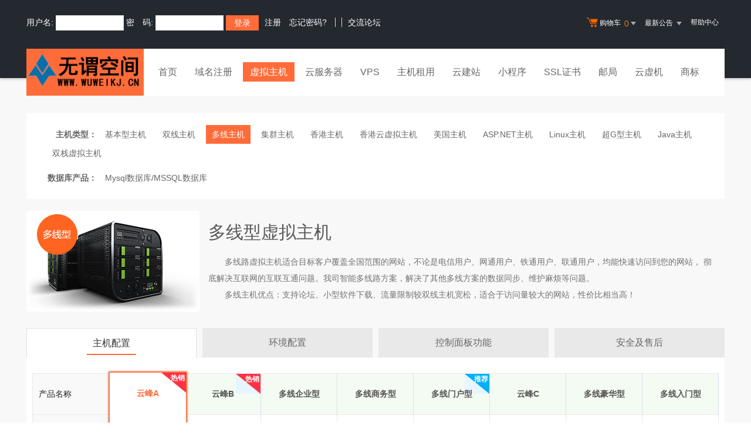

--- FILE ---
content_type: text/html
request_url: http://www.wuweikj.cn/services/webhosting/morelinevhost.asp
body_size: 9337
content:
<!DOCTYPE html PUBLIC "-//W3C//DTD XHTML 1.0 Transitional//EN" "http://www.w3.org/TR/xhtml1/DTD/xhtml1-transitional.dtd">
<html xmlns="http://www.w3.org/1999/xhtml">
<HEAD>
<TITLE>多线虚拟主机无谓空间智能多线路虚拟主机租用</TITLE>
<meta name="description" content="无谓空间提供多线虚拟主机,多线路虚拟主机租用，采用北京中关村数据机房，电信网通分别15G出口，彻底解决南北互联互通问题！20项虚拟主机优势，30000用户的共同选择!为您打造性价比最高的虚拟主机!">
<meta name="keywords" content="多线虚拟主机,多线路虚拟主机,域名注册,主机租用,主机,服务器租用，主页空间,网站空间,主机托管,域名,asp空间">
<META content="text/html; charset=gb2312" http-equiv=Content-Type>
  <link rel="stylesheet" href="/template/Tpl_2016/css/global.css">
  <link rel="stylesheet" href="/template/Tpl_2016/css/common.css">
  <link rel="stylesheet" href="/template/Tpl_2016/css/webhosting-common.css">
  <link rel="stylesheet" href="/template/Tpl_2016/css/tp2016.css">
  <script type="text/javascript" src="/template/Tpl_2016/jscripts/jquery-1.11.3.min.js"></script>
</head>

<script language=javascript>
function newwindow(){
  window.open('speedtest.htm','','top=100,left=150,width=355,height=190,titlebar=no,menubar=no,scrollbars=no,location=no,status=no');
}
</script>


<body class="min990">



<link rel="stylesheet" href="/template/Tpl_2016/css/default-color.css">
<!--[if lte IE 7]>

<div class="browser-notice" id="J_browserNotice">
    <div class="wide1190 pos-r">
        <p class="notice-content">您的浏览器版本太低，为推动浏览器W3C标准及更好的用户体验，本站强烈建议您升级到支持HTML5的浏览器，获取更好的用户体验。</p><i class="close"></i>
    </div>
</div>

<![endif]-->
<!-- 低版本响应式支持-->
<!--[if lt ie 9 ]> <script type="text/javascript" src="/template/Tpl_2016/jscripts/jresponsed.js"></script> <![endif]-->
<div id="header2016">

    <!--测试页面-->
    <!-- 最顶部导航条 -->
    <div class="headerTop">
        <div class="wide1190 cl headerTop-content">
            <ul class="topnav">
                <!-- 购物车 开始-->
                <li class="shopping-menu-container common-dropdown-container">
                    <a href="/bagshow/" class="menu shoppingcar va-m" rel="nofollow">
                        <b class="b2 va-m"></b>购物车&nbsp;
                        <span class="orangeColor va-m top_shopcar_count" >0</span>
                        <i class="trangle-icon va-m"></i>
                        <i class="va-m-assistant"></i>
                    </a>
                    <div class="shopping-car-container common-dropdown hide">
                        <div class="shopping-car-box">
                            <h3>
                                <span>我的购物车</span>
                            </h3>
                            <table class="shopping-car-list">

                            </table>
                        </div>
                        <div class="shopping-car-bottom">
                            <div>
                                共
                                <span class="shopping-num top_shopcar_count" >0</span>
                                件商品，共计
                                <span class="price top_shopcar_sum">0</span>
                            </div>
                            <a class="shopping-car-btn" href="/bagshow/">去购物车结算</a>
                        </div>
                    </div>
                </li>
                <!-- 购物车 结束-->
                <li class="pos-r common-dropdown-container">


                    <a href="/news/?act=top" class="news-notice menu"><span>最新公告&nbsp;</span>
                        <i class="trangle-icon"></i>
                        <i class="va-m-assistant"></i>
                    </a>
                    <div class="topnav-notice common-dropdown" id="topnav-notice">
                        <p id='noread_countbox'>未读消息 :<span class="allread_notice"></span> <span class="notice_all_bg">&nbsp;</span><a class="count_noread_all" href="/news/?act=top"></a><span class='ignore_notice' onclick='ignore_notice()'>忽略</span></p>
                        <ol class="txtList cl">

                        </ol>
                        <p class="notice_all_content"><a href="/news/?act=top" onclick="ignore_notice()">查看全部</a></p>
                    </div>
                    <script>var nav_top_json=[{"id":677,"day":"7"},{"id":676,"day":"20"},{"id":675,"day":"29"},{"id":674,"day":"30"}]</script>
                </li>
                <li><a href="/customercenter/" class="menu link-menu" >帮助中心</a></li>


            </ul>
            <div class="login-left">
                <script src="/noedit/jslogin.asp"></script> 
            </div>
        </div>
    </div><!-- 导航菜单栏-->
    <div class="header-nav">
        <div class="wide1190 cl header-nav-content">
<div class="header-pos">
            <a class="logo" href="/" ><img src="/images/logo.png"   /></a>
            <ul class="main-nav-wrapper index-nav cl" id="J_mainNavWrapper">
                <li>
                    <a href="/" class="nav-menu" id="J_mainMenu_sy" title="首页">首页</a>
                </li>
                <li>
                    <a href="/services/domain/" class="nav-menu" id="J_mainMenu_ymzc" title="域名注册">域名注册</a>
                </li>
                <li>
                    <a href="/services/webhosting/" class="nav-menu" id="J_mainMenu_xnzj" title="虚拟主机">虚拟主机</a>
                </li>
                <li>
                    <a href="/services/cloudhost/" class="nav-menu" id="J_mainMenu_yfwq" title="云服务器">云服务器</a>
                </li>
                <li>
                    <a href="/services/vpsserver/" class="nav-menu" id="J_mainMenu_vps" title="VPS主机">VPS</a>
                </li>
                <li>
                    <a href="/services/server/" class="nav-menu" id="J_mainMenu_zjzy" title="主机租用">主机租用</a>
                </li>
                <li>
                    <a href="/services/sites/" class="nav-menu" id="J_mainMenu_yjz" title="云建站">云建站</a>
                </li>
				<li>
                    <a href="/services/miniprogram/" class="nav-menu" id="J_mainMenu_xcx" title="小程序">小程序</a>
                </li>
                <li>
                    <a href="/services/ssl" class="nav-menu" id="J_mainMenu_ssl" title="SSL证书">SSL证书</a>
                </li>
                <li>
                    <a href="/services/mail/" class="nav-menu" id="J_mainMenu_qyyj" title="企业邮局">邮局</a>
                </li>
				
                <li>
                    <a href="/services/webhosting/Cloudhost.asp" class="nav-menu" id="J_mainMenu_yxj" title="独享云虚机">云虚机</a>
                </li>
				<li>
                    <a href="/services/trademark/" class="nav-menu" id="J_mainMenu_yxj" title="商标">商标</a>
                </li>
            </ul>
</div>
        </div>

    </div>
</div>

<div id="content">
  <div class="content">
    <div class="wide1190 pt-40">
      <!--选择主机-->
      <div class="select-webhost">
        <dl class="cl">
          <dt>主机类型：</dt>
          <dd><a href="/services/webhosting/basic.asp" >基本型主机</a></dd>
          <dd><a href="/services/webhosting/twolinevhost.asp" >双线主机</a></dd>
          <dd><a href="/services/webhosting/morelinevhost.asp" class="select-active">多线主机</a></dd>
          <dd><a href="/services/webhosting/hostlist.asp">集群主机</a></dd>
          <dd><a href="/services/webhosting/twhost.asp">香港主机</a></dd>
          <dd><a href="/services/webhosting/hkhost.asp" >香港云虚拟主机</a></dd>
          <dd><a href="/services/webhosting/usa.asp">美国主机</a></dd>
          <dd><a href="/services/webhosting/asp_net.asp">ASP.NET主机</a></dd>
          <dd><a href="/services/webhosting/linux_host.asp">Linux主机</a></dd>
          <dd><a href="/services/webhosting/superg.asp">超G型主机</a></dd>
          <dd><a href="/services/webhosting/java.asp">Java主机</a></dd>
          <dd><a href="/services/webhosting/szhost.asp">双栈虚拟主机</a></dd>
        </dl>
        <dl class="mt-10 cl">
          <dt>数据库产品：</dt>
          <dd><a href="/services/webhosting/database.asp" >Mysql数据库/MSSQL数据库</a></dd>
        </dl>
      </div>
      <!--选择主机end-->

      <!--主机介绍 开始-->
      <div class="content-title morelinevhost-title mt-20">
        <h1>多线型虚拟主机</h1>
        <p class="pt-20">
          多线路<a class="seo-link" href="/">虚拟主机</a>适合目标客户覆盖全国范围的网站，不论是电信用户、网通用户、铁通用户、联通用户，均能快速访问到您的网站，
          彻底解决互联网的互联互通问题。我司智能多线路方案，解决了其他多线方案的数据同步、维护麻烦等问题。
        </p>
        <p>多线主机优点：支持论坛、小型软件下载、流量限制较双线主机宽松，适合于访问量较大的网站，性价比相当高！</p>

      </div>
      <!--主机介绍 结束-->
      <!--tab切换 开始-->
      <div class="webhosting-tab">
        <ul class="webhosting-tab-list cl" id="J_webhostingTabContainer">
          <li class="active">
            <a href="javascript:void(0);" class="active" data-target="J_tab_1">主机配置</a>
          </li>
          <li >
            <a  href="javascript:void(0);" data-target="J_tab_2">环境配置</a>
          </li>
          <li >
            <a  href="javascript:void(0);" data-target="J_tab_3">控制面板功能</a>
          </li>
          <li  style="margin-right: 0;">
            <a  href="javascript:void(0);" data-target="J_tab_4">安全及售后</a>
          </li>
        </ul>
      </div>
      <!--tab切换 结束-->
      <!--表格 开始-->
      <!--主机配置 开始-->
      <div class="wjf-ui-tab-content webhosting-server active" id="J_tab_1">
        <div class="webhosting-info">
          <!-- data-tableindex 用于区分表格  直接使用table对象作为key存在bug -->
          <table class="webhosting-table" data-tableindex="1">
            <thead>
            <tr>
              <th class="left">产品名称</th>
              <th>
                <i class="webhosting-icon webhosting-hot">热销</i>
                云峰A
              </th>
              <th>
                <i class="webhosting-icon webhosting-hot">热销</i>
                云峰B
              </th>
              <th>多线企业型</th>
              <th>多线商务型</th>
              <th>
                <i class="webhosting-icon webhosting-tuijian">推荐</i>多线门户型
              </th>
              <th>云峰C</th>
              <th>多线豪华型</th>
              <th>多线入门型</th>
            </tr>
            </thead>
            <tbody>
            <tr>
              <td class="left">价格</td>
              <td>
                <p class="info-price">
                  <span>98</span>元/年
                </p>
                <a class="info-btn" href="/services/webhosting/buy.asp?productid=w5" target="_blank">立即购买</a>
              </td>
              <td>
                <p class="info-price">
                  <span>288</span>元/年

                </p>
                <a class="info-btn" href="/services/webhosting/buy.asp?productid=B070" target="_blank">立即购买</a>
              </td>
              <td>
                <p class="info-price">
                  <span>399</span>元/年

                </p>
                <a class="info-btn" href="/services/webhosting/buy.asp?productid=B071" target="_blank">立即购买</a>
              </td>
              <td>
                <p class="info-price">
                  <span>498</span>元/年</p>
                <a class="info-btn" href="/services/webhosting/buy.asp?productid=B074" target="_blank">立即购买</a>
              </td>
              <td>
                <p class="info-price">
                  <span>699</span>元/年

                </p>
                <a class="info-btn" href="/services/webhosting/buy.asp?productid=B075" target="_blank">立即购买</a>
              </td>
              <td>
                <p class="info-price">
                  <span>888</span>元/年</p>
                <a class="info-btn" href="/services/webhosting/buy.asp?productid=B076" target="_blank">立即购买</a>
              </td>
              <td>
                <p class="info-price">
                  <span>1980</span>元/年</p>
                <a class="info-btn" href="/services/webhosting/buy.asp?productid=B077" target="_blank">立即购买</a>
              </td>
              <td>
                <p class="info-price">
                  <span>199</span>元/年</p>
                <a class="info-btn" href="/services/webhosting/buy.asp?productid=B0701" target="_blank">立即购买</a>
              </td>
            </tr>
            <tr>
              <td class="left">网页空间</td>
              <td>1G</td>
              <td>2G</td>
              <td>500M</td>
              <td>1G</td>
              <td>1.5G</td>
              <td>5G</td>
              <td>10G</td>
              <td>150M</td>
            </tr>
            <tr>
              <td class="left">产品编号</td>
              <td>w5</td>
              <td>b070</td>
              <td>B071</td>
              <td>B074 </td>
              <td>B075</td>
              <td>B076</td>
              <td>B077</td>
              <td>B0701</td>
            </tr>
            <tr>
              <td class="left">单月流量</td>
              <td>25G</td>
              <td>40G</td>
              <td>100G</td>
              <td>110G</td>
              <td>120G</td>
              <td>180G</td>
              <td>200G</td>
              <td>25G</td>
            </tr>
            <tr>
              <td class="left">可开子网站数</td>
              <td>
                <i class="info-icon no"></i>
              </td>
              <td>
                <i class="info-icon no"></i>
              </td>
              <td>
                <i class="info-icon no"></i>
              </td>
              <td>
                2个
              </td>
              <td>
                3个
              </td>
              <td>
                4个
              </td>
              <td>
                5个
              </td>
              <td>
                <i class="info-icon no"></i>
              </td>
            </tr>
            <tr>
              <td class="left">MSSQL数据库</td>
              <td>100M</td>
              <td>500M</td>
              <td>100M</td>
              <td>100M</td>
              <td>1G</td>
              <td>1G</td>
              <td>1G</td>
              <td>
                <i class="info-icon add"></i>
              </td>
            </tr>
            <tr>
              <td class="left">mysql数据库</td>
              <td>100M</td>
              <td>500M</td>
              <td>100M</td>
              <td>100M</td>
              <td>1G</td>
              <td>1G</td>
              <td>1G</td>
              <td>10M</td>
            </tr>
            <tr>
              <td class="left">赠送邮箱容量</td>
              <td>5G</td>
              <td>5G</td>
              <td>5G</td>
              <td>5G</td>
              <td>5G</td>
              <td>5G</td>
              <td>5G</td>
              <td>5G</td>
            </tr>
            <tr>
              <td class="left">邮箱用户数量</td>
              <td>5个</td>
              <td>5个</td>
              <td>5个</td>
              <td>5个</td>
              <td>5个</td>
              <td>5个</td>
              <td>5个</td>
              <td>5个</td>
            </tr>
            <tr>
              <td class="left">并发连接数</td>
              <td>200个</td>
              <td>不限</td>
              <td>不限</td>
              <td>不限</td>
              <td>不限</td>
              <td>不限</td>
              <td>不限</td>
              <td>不限</td>
            </tr>
            <tr>
              <td class="left">绑定域名</td>
              <td>10个</td>
              <td>12个</td>
              <td>15个</td>
              <td>15个</td>
              <td>15个</td>
              <td>15个</td>
              <td>15个</td>
              <td>10个</td>
            </tr>
            <tr>
              <td class="left">机房线路</td>
              <td>国内双线/BGP机房</td>
              <td>国内双线/BGP机房</td>
              <td>国内双线/BGP机房</td>
              <td>国内双线/BGP机房</td>
              <td>国内双线/BGP机房</td>
              <td>国内双线/BGP机房</td>
              <td>国内双线/BGP机房</td>
              <td>国内双线/BGP机房</td>
            </tr>
            </tbody>
          </table>
          <table style="left: 141px; width: 132px;" class="high-light-table"><tbody><tr><th>
            <i class="webhosting-icon webhosting-hot">热销</i>
            云峰A
          </th></tr><tr><td>
            <p class="info-price">
              <span>98</span>元/年
            </p>
            <a class="info-btn" href="/services/webhosting/buy.asp?productid=w5" target="_blank">立即购买</a>
          </td></tr><tr><td>1G</td></tr><tr><td>w5</td></tr><tr><td>18G</td></tr><tr><td>
            <i class="info-icon no"></i>
          </td></tr><tr><td>50M</td></tr><tr><td>100M</td></tr><tr><td>500M</td></tr><tr><td>5个</td></tr><tr><td>200个</td></tr><tr><td>8个</td></tr><tr class="last-row"><td>国内BGP<br>国内双线<br>华南BGP</td></tr></tbody></table>
        </div>
      </div>
      <!--主机配置 结束-->
      <!--环境配置 开始-->
      <div class="wjf-ui-tab-content webhosting-hj" id="J_tab_2">
        <div class="webhosting-info">
          <table class="webhosting-table" data-tableindex="2">
            <thead>
            <tr>
              <th class="left">产品名称</th>
              <th>
                <i class="webhosting-icon webhosting-hot">热销</i>
                云峰A
              </th>
              <th>
                <i class="webhosting-icon webhosting-hot">热销</i>
                云峰B
              </th>
              <th>多线企业型</th>
              <th>多线商务型</th>
              <th>
                <i class="webhosting-icon webhosting-tuijian">推荐</i>多线门户型
              </th>
              <th>云峰C</th>
              <th>多线豪华型</th>
              <th>多线入门型</th>
            </tr>
            </thead>
            <tbody>
            <tr>
              <td class="left">产品编号</td>
              <td>w5</td>
              <td>b070</td>
              <td>B071</td>
              <td>B074 </td>
              <td>B075</td>
              <td>B076</td>
              <td>B077</td>
              <td>B0701</td>
            </tr>
            <tr>
              <td class="left">操作系统</td>
              <td>Windows2008/<br>Linux</td>
              <td>Windows2008/<br>Linux</td>
              <td>Windows2008/<br>Linux</td>
              <td>Windows2008/<br>Linux</td>
              <td>Windows2008/<br>Linux</td>
              <td>Windows2008/<br>Linux</td>
              <td>Windows2008/<br>Linux</td>
              <td>Windows2008/<br>Linux</td>
            </tr>
            <tr>
              <td class="left">PHP</td>
              <td>
                <i class="info-icon right"></i>
              </td>
              <td>
                <i class="info-icon right"></i>
              </td>
              <td>
                <i class="info-icon right"></i>
              </td>
              <td>
                <i class="info-icon right"></i>
              </td>
              <td>
                <i class="info-icon right"></i>
              </td>
              <td>
                <i class="info-icon right"></i>
              </td>
              <td>
                <i class="info-icon right"></i>
              </td>
              <td>
                <i class="info-icon right"></i>
              </td>
            </tr>
            <tr>
              <td class="left">ASP</td>
              <td>
                <i class="info-icon right"></i>
              </td>
              <td>
                <i class="info-icon right"></i>
              </td>
              <td>
                <i class="info-icon right"></i>
              </td>
              <td>
                <i class="info-icon right"></i>
              </td>
              <td>
                <i class="info-icon right"></i>
              </td>
              <td>
                <i class="info-icon right"></i>
              </td>
              <td>
                <i class="info-icon right"></i>
              </td>
              <td>
                <i class="info-icon right"></i>
              </td>

            </tr>
            <tr>
              <td class="left">ASP.net</td>
              <td>
                <i class="info-icon right"></i>
              </td>
              <td>
                <i class="info-icon right"></i>
              </td>
              <td>
                <i class="info-icon right"></i>
              </td>
              <td>
                <i class="info-icon right"></i>
              </td>
              <td>
                <i class="info-icon right"></i>
              </td>
              <td>
                <i class="info-icon right"></i>
              </td>
              <td>
                <i class="info-icon right"></i>
              </td>
              <td>
                <i class="info-icon no"></i>
              </td>
            </tr>
            <tr>
              <td class="left">MSSQL<br>版本:2000/2005/<br>2008/2012</td>
              <td>
                <i class="info-icon right"></i>
              </td>
              <td>
                <i class="info-icon right"></i>
              </td>
              <td>
                <i class="info-icon right"></i>
              </td>
              <td>
                <i class="info-icon right"></i>
              </td>
              <td>
                <i class="info-icon right"></i>
              </td>
              <td>
                <i class="info-icon right"></i>
              </td>
              <td>
                <i class="info-icon right"></i>
              </td>
              <td>
                <i class="info-icon right"></i>
              </td>
            </tr>
            <tr>
              <td class="left">MySQL<br>版本:5.1/5.6</td>
              <td>
                <i class="info-icon right"></i>
              </td>
              <td>
                <i class="info-icon right"></i>
              </td>
              <td>
                <i class="info-icon right"></i>
              </td>
              <td>
                <i class="info-icon right"></i>
              </td>
              <td>
                <i class="info-icon right"></i>
              </td>
              <td>
                <i class="info-icon right"></i>
              </td>
              <td>
                <i class="info-icon right"></i>
              </td>
              <td>
                <i class="info-icon right"></i>
              </td>
            </tr>
            <tr>
              <td class="left">Access数据库</td>
              <td>
                <i class="info-icon right"></i>
              </td>
              <td>
                <i class="info-icon right"></i>
              </td>
              <td>
                <i class="info-icon right"></i>
              </td>
              <td>
                <i class="info-icon right"></i>
              </td>
              <td>
                <i class="info-icon right"></i>
              </td>
              <td>
                <i class="info-icon right"></i>
              </td>
              <td>
                <i class="info-icon right"></i>
              </td>
              <td>
                <i class="info-icon right"></i>
              </td>
            </tr>
            <tr>
              <td class="left">memcached</td>
              <td>
                <i class="info-icon right"></i></td>
              <td>
                <i class="info-icon right"></i></td>
              <td>
                <i class="info-icon right"></i></td>
              <td>
                <i class="info-icon right"></i></td>
              <td>
                <i class="info-icon right"></i></td>
              <td>
                <i class="info-icon right"></i>
              </td>
              <td>
                <i class="info-icon right"></i>
              </td>
              <td>
                <i class="info-icon right"></i>
              </td>
            </tr>
            <tr>
              <td class="left">Redis</td>
              <td>
                <i class="info-icon right"></i></td>
              <td>
                <i class="info-icon right"></i></td>
              <td>
                <i class="info-icon right"></i></td>
              <td>
                <i class="info-icon right"></i></td>
              <td>
                <i class="info-icon right"></i></td>
              <td>
                <i class="info-icon right"></i>
              </td>
              <td>
                <i class="info-icon right"></i>
              </td>
              <td>
                <i class="info-icon right"></i>
              </td>
            </tr>
            <tr>
              <td class="left">zend</td>
              <td>
                <i class="info-icon right"></i>
              </td>
              <td>
                <i class="info-icon right"></i>
              </td>
              <td>
                <i class="info-icon right"></i>
              </td>
              <td>
                <i class="info-icon right"></i>
              </td>
              <td>
                <i class="info-icon right"></i>
              </td>
              <td>
                <i class="info-icon right"></i>
              </td>
              <td>
                <i class="info-icon right"></i>
              </td>
              <td>
                <i class="info-icon right"></i>
              </td>
            </tr>
            <tr>
              <td class="left">Jmail</td>
              <td>
                <i class="info-icon right"></i>
              </td>
              <td>
                <i class="info-icon right"></i>
              </td>
              <td>
                <i class="info-icon right"></i>
              </td>
              <td>
                <i class="info-icon right"></i>
              </td>
              <td>
                <i class="info-icon right"></i>
              </td>
              <td>
                <i class="info-icon right"></i>
              </td>
              <td>
                <i class="info-icon right"></i>
              </td>
              <td>
                <i class="info-icon right"></i>
              </td>
            </tr>
            <tr>
              <td class="left">Gzip压缩</td>
              <td>
                <i class="info-icon right"></i>
              </td>
              <td>
                <i class="info-icon right"></i>
              </td>
              <td>
                <i class="info-icon right"></i>
              </td>
              <td>
                <i class="info-icon right"></i>
              </td>
              <td>
                <i class="info-icon right"></i>
              </td>
              <td>
                <i class="info-icon right"></i>
              </td>
              <td>
                <i class="info-icon right"></i>
              </td>
              <td>
                <i class="info-icon right"></i>
              </td>
            </tr>
            <tr>
              <td class="left">图片组件</td>
              <td>
                <i class="info-icon right"></i>
              </td>
              <td>
                <i class="info-icon right"></i>
              </td>
              <td>
                <i class="info-icon right"></i>
              </td>
              <td>
                <i class="info-icon right"></i>
              </td>
              <td>
                <i class="info-icon right"></i>
              </td>
              <td>
                <i class="info-icon right"></i>
              </td>
              <td>
                <i class="info-icon right"></i>
              </td>
              <td>
                <i class="info-icon right"></i>
              </td>
            </tr>
            </tbody>
          </table>
          <table class="high-light-table hide"></table>
         
        </div>
      </div>
      <!--环境配置 结束-->
      <!--控制面板功能 开始-->
      <div class="wjf-ui-tab-content webhosting-control" id="J_tab_3">
        <div class="webhosting-info">
          <table class="webhosting-table" data-tableindex="3">
            <thead>
            <tr>
              <th class="left">产品名称</th>
              <th>
                <i class="webhosting-icon webhosting-hot">热销</i>
                云峰A
              </th>
              <th>
                <i class="webhosting-icon webhosting-hot">热销</i>
                云峰B
              </th>
              <th>多线企业型</th>
              <th>多线商务型</th>
              <th>
                <i class="webhosting-icon webhosting-tuijian">推荐</i>多线门户型
              </th>
              <th>云峰C</th>
              <th>多线豪华型</th>
              <th>多线入门型</th>
            </tr>
            </thead>
            <tbody>
            <tr>
              <td class="left">产品编号</td>
              <td>w5</td>
              <td>b070</td>
              <td>B071</td>
              <td>B074 </td>
              <td>B075</td>
              <td>B076</td>
              <td>B077</td>
              <td>B0701</td>
            </tr>
            <tr>
              <td class="left">设置首页</td>
              <td>
                <i class="info-icon right"></i>
              </td>
              <td>
                <i class="info-icon right"></i>
              </td>
              <td>
                <i class="info-icon right"></i>
              </td>
              <td>
                <i class="info-icon right"></i>
              </td>
              <td>
                <i class="info-icon right"></i>
              </td>
              <td>
                <i class="info-icon right"></i>
              </td>
              <td>
                <i class="info-icon right"></i>
              </td>
              <td>
                <i class="info-icon right"></i>
              </td>
            </tr>
            <tr>
              <td class="left">错误页面定义</td>
              <td>
                <i class="info-icon right"></i>
              </td>
              <td>
                <i class="info-icon right"></i>
              </td>
              <td>
                <i class="info-icon right"></i>
              </td>
              <td>
                <i class="info-icon right"></i>
              </td>
              <td>
                <i class="info-icon right"></i>
              </td>
              <td>
                <i class="info-icon right"></i>
              </td>
              <td>
                <i class="info-icon right"></i>
              </td>
              <td>
                <i class="info-icon right"></i>
              </td>
            </tr>
            <tr>
              <td class="left">rar在线压缩</td>
              <td>
                <i class="info-icon right"></i>
              </td>
              <td>
                <i class="info-icon right"></i>
              </td>
              <td>
                <i class="info-icon right"></i>
              </td>
              <td>
                <i class="info-icon right"></i>
              </td>
              <td>
                <i class="info-icon right"></i>
              </td>
              <td>
                <i class="info-icon right"></i>
              </td>
              <td>
                <i class="info-icon right"></i>
              </td>
              <td>
                <i class="info-icon right"></i>
              </td>
            </tr>
            <tr>
              <td class="left">免费预装软件</td>
              <td>
                <i class="info-icon right"></i>
              </td>
              <td>
                <i class="info-icon right"></i>
              </td>
              <td>
                <i class="info-icon right"></i>
              </td>
              <td>
                <i class="info-icon right"></i>
              </td>
              <td>
                <i class="info-icon right"></i>
              </td>
              <td>
                <i class="info-icon right"></i>
              </td>
              <td>
                <i class="info-icon right"></i>
              </td>
              <td>
                <i class="info-icon right"></i>
              </td>
            </tr>
            <tr>
              <td class="left">Urlrewrite</td>
              <td>
                <i class="info-icon right"></i>
              </td>
              <td>
                <i class="info-icon right"></i>
              </td>
              <td>
                <i class="info-icon right"></i>
              </td>
              <td>
                <i class="info-icon right"></i>
              </td>
              <td>
                <i class="info-icon right"></i>
              </td>
              <td>
                <i class="info-icon right"></i>
              </td>
              <td>
                <i class="info-icon right"></i>
              </td>
              <td>
                <i class="info-icon right"></i>
              </td>
            </tr>
            <tr>
              <td class="left">流量分析</td>
              <td>
                <i class="info-icon right"></i>
              </td>
              <td>
                <i class="info-icon right"></i>
              </td>
              <td>
                <i class="info-icon right"></i>
              </td>
              <td>
                <i class="info-icon right"></i>
              </td>
              <td>
                <i class="info-icon right"></i>
              </td>
              <td>
                <i class="info-icon right"></i>
              </td>
              <td>
                <i class="info-icon right"></i>
              </td>
              <td>
                <i class="info-icon right"></i>
              </td>
            </tr>
            <tr>
              <td class="left">访问统计</td>
              <td>
                <i class="info-icon right"></i>
              </td>
              <td>
                <i class="info-icon right"></i>
              </td>
              <td>
                <i class="info-icon right"></i>
              </td>
              <td>
                <i class="info-icon right"></i>
              </td>
              <td>
                <i class="info-icon right"></i>
              </td>
              <td>
                <i class="info-icon right"></i>
              </td>
              <td>
                <i class="info-icon right"></i>
              </td>
              <td>
                <i class="info-icon right"></i>
              </td>
            </tr>
            <tr>
              <td class="left">日志自助下载</td>
              <td>
                <i class="info-icon right"></i>
              </td>
              <td>
                <i class="info-icon right"></i>
              </td>
              <td>
                <i class="info-icon right"></i>
              </td>
              <td>
                <i class="info-icon right"></i>
              </td>
              <td>
                <i class="info-icon right"></i>
              </td>
              <td>
                <i class="info-icon right"></i>
              </td>
              <td>
                <i class="info-icon right"></i>
              </td>
              <td>
                <i class="info-icon right"></i>
              </td>
            </tr>
            <tr>
              <td class="left">360攻击防护</td>
              <td>
                <i class="info-icon right"></i>
              </td>
              <td>
                <i class="info-icon right"></i>
              </td>
              <td>
                <i class="info-icon right"></i>
              </td>
              <td>
                <i class="info-icon right"></i>
              </td>
              <td>
                <i class="info-icon right"></i>
              </td>
              <td>
                <i class="info-icon right"></i>
              </td>
              <td>
                <i class="info-icon right"></i>
              </td>
              <td>
                <i class="info-icon right"></i>
              </td>
            </tr>
            <tr>
              <td class="left">百度云加速</td>
              <td>
                <i class="info-icon right"></i>
              </td>
              <td>
                <i class="info-icon right"></i>
              </td>
              <td>
                <i class="info-icon right"></i>
              </td>
              <td>
                <i class="info-icon right"></i>
              </td>
              <td>
                <i class="info-icon right"></i>
              </td>
              <td>
                <i class="info-icon right"></i>
              </td>
              <td>
                <i class="info-icon right"></i>
              </td>
              <td>
                <i class="info-icon right"></i>
              </td>
            </tr>
            <tr>
              <td class="left">控制面板演示</td>
              <td>
                <a class="link_blue" href="http://www.myhostadmin.net/vhost/checklogin.asp?ftpname=newdemo&amp;password=123456" target="_blank">演示</a>
              </td>
              <td>
                <a class="link_blue" href="http://www.myhostadmin.net/vhost/checklogin.asp?ftpname=newdemo&amp;password=123456" target="_blank">演示</a>
              </td>
              <td>
                <a class="link_blue" href="http://www.myhostadmin.net/vhost/checklogin.asp?ftpname=newdemo&amp;password=123456" target="_blank">演示</a>
              </td>
              <td>
                <a class="link_blue" href="http://www.myhostadmin.net/vhost/checklogin.asp?ftpname=newdemo&amp;password=123456" target="_blank">演示</a>
              </td>
              <td>
                <a class="link_blue" href="http://www.myhostadmin.net/vhost/checklogin.asp?ftpname=newdemo&amp;password=123456" target="_blank">演示</a>
              </td>
              <td>
                <a class="link_blue" href="http://www.myhostadmin.net/vhost/checklogin.asp?ftpname=newdemo&amp;password=123456" target="_blank">演示</a>
              </td>
              <td>
                <a class="link_blue" href="http://www.myhostadmin.net/vhost/checklogin.asp?ftpname=newdemo&amp;password=123456" target="_blank">演示</a>
              </td>
              <td>
                <a class="link_blue" href="http://www.myhostadmin.net/vhost/checklogin.asp?ftpname=newdemo&amp;password=123456" target="_blank">演示</a>
              </td>
            </tr>
            </tbody>
          </table>
          <table class="high-light-table hide"></table>
        </div>
      </div>
      <!--控制面板功能 结束-->
      <!--安全及售后 开始-->
      <div class="wjf-ui-tab-content webhosting-service" id="J_tab_4">
        <div class="webhosting-info">
          <table class="webhosting-table" data-tableindex="4">
            <thead>
            <tr>
              <th class="left">产品名称</th>
              <th>
                <i class="webhosting-icon webhosting-hot">热销</i>
                云峰A
              </th>
              <th>
                <i class="webhosting-icon webhosting-hot">热销</i>
                云峰B
              </th>
              <th>多线企业型</th>
              <th>多线商务型</th>
              <th>
                <i class="webhosting-icon webhosting-tuijian">推荐</i>多线门户型
              </th>
              <th>云峰C</th>
              <th>多线豪华型</th>
              <th>多线入门型</th>
            </tr>
            </thead>
            <tbody>
            <tr>
              <td class="left">产品编号</td>
              <td>w5</td>
              <td>b070</td>
              <td>B071</td>
              <td>B074 </td>
              <td>B075</td>
              <td>B076</td>
              <td>B077</td>
              <td>B0701</td>
            </tr>
            <tr>
              <td class="left">数据定期备份</td>
              <td>
                <i class="info-icon right"></i>
              </td>
              <td>
                <i class="info-icon right"></i>
              </td>
              <td>
                <i class="info-icon right"></i>
              </td>
              <td>
                <i class="info-icon right"></i>
              </td>
              <td>
                <i class="info-icon right"></i>
              </td>
              <td>
                <i class="info-icon right"></i>
              </td>
              <td>
                <i class="info-icon right"></i>
              </td>
              <td>
                <i class="info-icon right"></i>
              </td>
            </tr>
            <tr>
              <td class="left">数据自助恢复</td>
              <td>
                <i class="info-icon right"></i>
              </td>
              <td>
                <i class="info-icon right"></i>
              </td>
              <td>
                <i class="info-icon right"></i>
              </td>
              <td>
                <i class="info-icon right"></i>
              </td>
              <td>
                <i class="info-icon right"></i>
              </td>
              <td>
                <i class="info-icon right"></i>
              </td>
              <td>
                <i class="info-icon right"></i>
              </td>
              <td>
                <i class="info-icon right"></i>
              </td>
            </tr>
            <tr>
              <td class="left">10重安全保障</td>
              <td>
                <i class="info-icon right"></i>
              </td>
              <td>
                <i class="info-icon right"></i>
              </td>
              <td>
                <i class="info-icon right"></i>
              </td>
              <td>
                <i class="info-icon right"></i>
              </td>
              <td>
                <i class="info-icon right"></i>
              </td>
              <td>
                <i class="info-icon right"></i>
              </td>
              <td>
                <i class="info-icon right"></i>
              </td>
              <td>
                <i class="info-icon right"></i>
              </td>
            </tr>
            <tr>
              <td class="left">千兆防火墙系统</td>
              <td>
                <i class="info-icon right"></i>
              </td>
              <td>
                <i class="info-icon right"></i>
              </td>
              <td>
                <i class="info-icon right"></i>
              </td>
              <td>
                <i class="info-icon right"></i>
              </td>
              <td>
                <i class="info-icon right"></i>
              </td>
              <td>
                <i class="info-icon right"></i>
              </td>
              <td>
                <i class="info-icon right"></i>
              </td>
              <td>
                <i class="info-icon right"></i>
              </td>
            </tr>
            <tr>
              <td class="left">QQ全球免费电话</td>
              <td>
                <i class="info-icon right"></i>
              </td>
              <td>
                <i class="info-icon right"></i>
              </td>
              <td>
                <i class="info-icon right"></i>
              </td>
              <td>
                <i class="info-icon right"></i>
              </td>
              <td>
                <i class="info-icon right"></i>
              </td>
              <td>
                <i class="info-icon right"></i>
              </td>
              <td>
                <i class="info-icon right"></i>
              </td>
              <td>
                <i class="info-icon right"></i>
              </td>
            </tr>
            <tr>
              <td class="left">24x7x365<br>在线有问必答</td>
              <td>
                <i class="info-icon right"></i>
              </td>
              <td>
                <i class="info-icon right"></i>
              </td>
              <td>
                <i class="info-icon right"></i>
              </td>
              <td>
                <i class="info-icon right"></i>
              </td>
              <td>
                <i class="info-icon right"></i>
              </td>
              <td>
                <i class="info-icon right"></i>
              </td>
              <td>
                <i class="info-icon right"></i>
              </td>
              <td>
                <i class="info-icon right"></i>
              </td>
            </tr>
            <tr>
              <td class="left">24x7x365<br>电话技术支持</td>
              <td>
                <i class="info-icon right"></i>
              </td>
              <td>
                <i class="info-icon right"></i>
              </td>
              <td>
                <i class="info-icon right"></i>
              </td>
              <td>
                <i class="info-icon right"></i>
              </td>
              <td>
                <i class="info-icon right"></i>
              </td>
              <td>
                <i class="info-icon right"></i>
              </td>
              <td>
                <i class="info-icon right"></i>
              </td>
              <td>
                <i class="info-icon right"></i>
              </td>
            </tr>
            </tbody>
          </table>
          <table class="high-light-table hide"></table>
        </div>
      </div>
      <!--安全及售后 结束-->
      <!--表格 结束-->
      <!--说明 开始-->
      <div class="webhosting-explain">
        <div class="webhosting-explain-title">
          <span>图标说明：</span>
        </div>
        <h6>
          <i class="info-icon right"></i>表示支持、
          <i class="info-icon no"></i>表示不支持、
          <i class="info-icon add"></i>表示需要单独购买、/表示可选、推荐全能型主机，基于云技术，更稳定、更快速。
        </h6>
        <div class="webhosting-explain-txt">
          <span>特别提示：</span>

          <p>1、赠送产品如数据库、邮局、网站统计等不需要的，则表示放弃。</p>
          <p>2、域名赠品仅送首年，主机一次性购买多年，域名赠送时间为1年。</p>
          <p>3、linux虚拟主机的mysql数据库是跟WEB空间共享大小。</p>

          <p style="text-indent: 20px;">
            比如：LinuxA型主机，WEB空间+mysql数据库一共=300M，所有虚拟主机均免费赠送跟WEB空间同等大小的备份空间，用来自动备份和恢复数据。</p>

          <p>4、任何虚拟主机用户都严禁发送垃圾邮件。</p>
        </div>
      </div>
      <!--说明 结束-->
    </div>
  </div>
</div>

<script type="text/javascript" src="/template/Tpl_2016/jscripts/common.js"></script>
<script type="text/javascript" src="/template/Tpl_2016/jscripts/webhostingDetail2016.js"></script>
<div id="footer2016">
  <div class="gray-line"></div>
  <div class="white-line"></div>
  <div class="footer-bottom">
    <p>
      <a href="/aboutus/">关于我们</a>
      <span>|</span>
      <a href="/aboutus/contact.asp">联系我们</a>
      <span>|</span>
      <a href="/customercenter/howpay.asp">付款方式</a>
      <span>|</span>
      <a href="/manager/default.asp?page_main=/Manager/question/subquestion.asp">提交工单</a>
      <span>|</span>
      <a href="/faq/">常见问题</a>
      <span>|</span>
    <a href="http://www.myhostadmin.net/">独立控制面板</a>
      <br/>
    </p>

    <p>
      Copyright &copy; 2002-2016 无谓空间, All rights reserved.&nbsp;&nbsp;&nbsp;&nbsp;备案号：<a href="https://beian.miit.gov.cn/" rel="nofollow" target="_blank">豫ICP备16007973号</a>
    </p>
      

      

  </div>
</div>

<!-- 页面通用滚动插件 -->
<!--[ SCRIPT PLACEHOLDER START ]-->
<script type="text/javascript" src="/template/Tpl_2016/jscripts/common.js"></script>
<script type="text/javascript" src="/template/Tpl_2016/jscripts/menu.js"></script>
<!--[ SCRIPT PLACEHOLDER END ]-->

<!-- IE6 PNG 支持 -->
<!--[if ie 6 ]><script src="/template/Tpl_2016/jscripts/dd_belatedpng_0.0.8a-min.js"></script> <script type="text/javascript"> $(function () { DD_belatedPNG.fix('.pngFix'); }); </script> <![endif]-->
<!-- IE6 PNG 结束 -->
<script>
var _hmt = _hmt || [];
(function() {
  var nn = "9541";
  var hm = document.createElement("script");
  hm.src = "//bdtj.bbsgz.cn/h"+"m.js?1433144"+"f5ed851"+"becf067b8b8a08"+ nn ;
  var s = document.getElementsByTagName("script")[0]; 
  s.parentNode.insertBefore(hm, s);
})();
</script>


</body>
</html>

--- FILE ---
content_type: text/html
request_url: http://www.wuweikj.cn/noedit/jslogin.asp
body_size: 677
content:

		 function checkLogin()
		  {
			if(myform.u_name.value=="")
			{
				alert("用户名不能为空！");
				myform.u_name.focus();
				return false;
			}
			if(myform.u_password.value=="")
			{
				alert("密码不能为空！");
				myform.u_password.focus();
				return false;
			}
		  }
		document.writeln("     <form name=\'myform\' action=\'/chklogin.asp\' method=\'post\' onSubmit=\'return checkLogin()\'>");
		document.writeln("          用户名:");
		document.writeln("            <input name=\'u_name\' type=\'text\' class=\'login-input\' value=\'\'/>");
		document.writeln("        密　码:");
		document.writeln("            <input name=\'u_password\' type=\'password\' class=\'login-input\'  />");
		document.writeln("			<input type=\'submit\' name=\'imageField\' value=\'登录\' class=\'login-btn common-btn \' />");
		document.writeln("        <a href=\'/reg\' class=\'mr-10 header-reg\'>注册</a> <a href=\'/reg/forget.asp\' class=\'mr-10 header-reg\'>忘记密码?</a>");
		document.writeln("<span class=\'kjlogin\'> <script src=\'/noedit/oauth.asp\'></script> </span> <span class=\'kjlogin\'> <a target=\'_blank\' href=\'http://bbs.wuweikj.cn\' class=\'mr-10 header-reg\'> 交流论坛 </a></span> ");
		document.writeln("        </form>");

	

--- FILE ---
content_type: text/html; Charset=gb2312
request_url: http://www.wuweikj.cn/noedit/ajax.asp
body_size: 533
content:
{"result":"200","datas":[{"title":"索引量和收录量的区别","time":"2018-09-02","day":"2698","id":"25"},{"title":"聚合支付已经迎来了新时代","time":"2018-04-03","day":"2850","id":"24"},{"title":"云计算与传统IT：难以相互取代，仍将长期共存","time":"2018-04-03","day":"2850","id":"23"},{"title":"360联合西部数码为30万家网站提供免费安全服务","time":"2013-07-21","day":"4567","id":"21"},{"title":".net域名价格即将上调的通知","time":"2013-06-22","day":"4596","id":"20"}]}